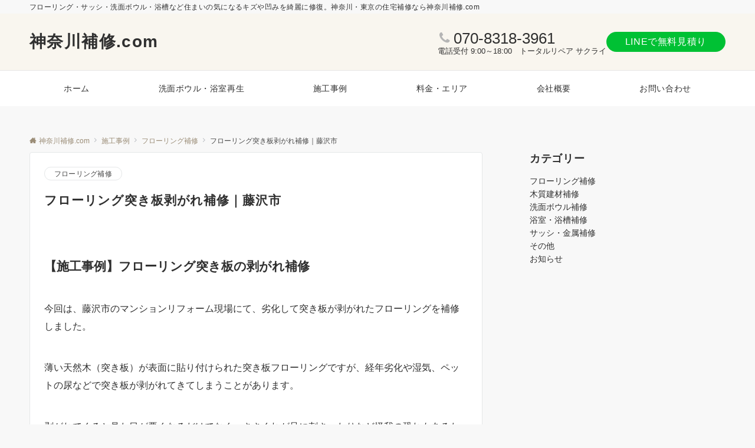

--- FILE ---
content_type: text/html; charset=utf-8
request_url: https://www.google.com/recaptcha/api2/anchor?ar=1&k=6LfxwmAbAAAAAEWrjA-JmM2OQmBRUVItlkRaZF-t&co=aHR0cHM6Ly9yZXBhaXIzOTYxLmNvbTo0NDM.&hl=en&v=PoyoqOPhxBO7pBk68S4YbpHZ&size=invisible&anchor-ms=20000&execute-ms=30000&cb=nrylzsgnxayl
body_size: 48726
content:
<!DOCTYPE HTML><html dir="ltr" lang="en"><head><meta http-equiv="Content-Type" content="text/html; charset=UTF-8">
<meta http-equiv="X-UA-Compatible" content="IE=edge">
<title>reCAPTCHA</title>
<style type="text/css">
/* cyrillic-ext */
@font-face {
  font-family: 'Roboto';
  font-style: normal;
  font-weight: 400;
  font-stretch: 100%;
  src: url(//fonts.gstatic.com/s/roboto/v48/KFO7CnqEu92Fr1ME7kSn66aGLdTylUAMa3GUBHMdazTgWw.woff2) format('woff2');
  unicode-range: U+0460-052F, U+1C80-1C8A, U+20B4, U+2DE0-2DFF, U+A640-A69F, U+FE2E-FE2F;
}
/* cyrillic */
@font-face {
  font-family: 'Roboto';
  font-style: normal;
  font-weight: 400;
  font-stretch: 100%;
  src: url(//fonts.gstatic.com/s/roboto/v48/KFO7CnqEu92Fr1ME7kSn66aGLdTylUAMa3iUBHMdazTgWw.woff2) format('woff2');
  unicode-range: U+0301, U+0400-045F, U+0490-0491, U+04B0-04B1, U+2116;
}
/* greek-ext */
@font-face {
  font-family: 'Roboto';
  font-style: normal;
  font-weight: 400;
  font-stretch: 100%;
  src: url(//fonts.gstatic.com/s/roboto/v48/KFO7CnqEu92Fr1ME7kSn66aGLdTylUAMa3CUBHMdazTgWw.woff2) format('woff2');
  unicode-range: U+1F00-1FFF;
}
/* greek */
@font-face {
  font-family: 'Roboto';
  font-style: normal;
  font-weight: 400;
  font-stretch: 100%;
  src: url(//fonts.gstatic.com/s/roboto/v48/KFO7CnqEu92Fr1ME7kSn66aGLdTylUAMa3-UBHMdazTgWw.woff2) format('woff2');
  unicode-range: U+0370-0377, U+037A-037F, U+0384-038A, U+038C, U+038E-03A1, U+03A3-03FF;
}
/* math */
@font-face {
  font-family: 'Roboto';
  font-style: normal;
  font-weight: 400;
  font-stretch: 100%;
  src: url(//fonts.gstatic.com/s/roboto/v48/KFO7CnqEu92Fr1ME7kSn66aGLdTylUAMawCUBHMdazTgWw.woff2) format('woff2');
  unicode-range: U+0302-0303, U+0305, U+0307-0308, U+0310, U+0312, U+0315, U+031A, U+0326-0327, U+032C, U+032F-0330, U+0332-0333, U+0338, U+033A, U+0346, U+034D, U+0391-03A1, U+03A3-03A9, U+03B1-03C9, U+03D1, U+03D5-03D6, U+03F0-03F1, U+03F4-03F5, U+2016-2017, U+2034-2038, U+203C, U+2040, U+2043, U+2047, U+2050, U+2057, U+205F, U+2070-2071, U+2074-208E, U+2090-209C, U+20D0-20DC, U+20E1, U+20E5-20EF, U+2100-2112, U+2114-2115, U+2117-2121, U+2123-214F, U+2190, U+2192, U+2194-21AE, U+21B0-21E5, U+21F1-21F2, U+21F4-2211, U+2213-2214, U+2216-22FF, U+2308-230B, U+2310, U+2319, U+231C-2321, U+2336-237A, U+237C, U+2395, U+239B-23B7, U+23D0, U+23DC-23E1, U+2474-2475, U+25AF, U+25B3, U+25B7, U+25BD, U+25C1, U+25CA, U+25CC, U+25FB, U+266D-266F, U+27C0-27FF, U+2900-2AFF, U+2B0E-2B11, U+2B30-2B4C, U+2BFE, U+3030, U+FF5B, U+FF5D, U+1D400-1D7FF, U+1EE00-1EEFF;
}
/* symbols */
@font-face {
  font-family: 'Roboto';
  font-style: normal;
  font-weight: 400;
  font-stretch: 100%;
  src: url(//fonts.gstatic.com/s/roboto/v48/KFO7CnqEu92Fr1ME7kSn66aGLdTylUAMaxKUBHMdazTgWw.woff2) format('woff2');
  unicode-range: U+0001-000C, U+000E-001F, U+007F-009F, U+20DD-20E0, U+20E2-20E4, U+2150-218F, U+2190, U+2192, U+2194-2199, U+21AF, U+21E6-21F0, U+21F3, U+2218-2219, U+2299, U+22C4-22C6, U+2300-243F, U+2440-244A, U+2460-24FF, U+25A0-27BF, U+2800-28FF, U+2921-2922, U+2981, U+29BF, U+29EB, U+2B00-2BFF, U+4DC0-4DFF, U+FFF9-FFFB, U+10140-1018E, U+10190-1019C, U+101A0, U+101D0-101FD, U+102E0-102FB, U+10E60-10E7E, U+1D2C0-1D2D3, U+1D2E0-1D37F, U+1F000-1F0FF, U+1F100-1F1AD, U+1F1E6-1F1FF, U+1F30D-1F30F, U+1F315, U+1F31C, U+1F31E, U+1F320-1F32C, U+1F336, U+1F378, U+1F37D, U+1F382, U+1F393-1F39F, U+1F3A7-1F3A8, U+1F3AC-1F3AF, U+1F3C2, U+1F3C4-1F3C6, U+1F3CA-1F3CE, U+1F3D4-1F3E0, U+1F3ED, U+1F3F1-1F3F3, U+1F3F5-1F3F7, U+1F408, U+1F415, U+1F41F, U+1F426, U+1F43F, U+1F441-1F442, U+1F444, U+1F446-1F449, U+1F44C-1F44E, U+1F453, U+1F46A, U+1F47D, U+1F4A3, U+1F4B0, U+1F4B3, U+1F4B9, U+1F4BB, U+1F4BF, U+1F4C8-1F4CB, U+1F4D6, U+1F4DA, U+1F4DF, U+1F4E3-1F4E6, U+1F4EA-1F4ED, U+1F4F7, U+1F4F9-1F4FB, U+1F4FD-1F4FE, U+1F503, U+1F507-1F50B, U+1F50D, U+1F512-1F513, U+1F53E-1F54A, U+1F54F-1F5FA, U+1F610, U+1F650-1F67F, U+1F687, U+1F68D, U+1F691, U+1F694, U+1F698, U+1F6AD, U+1F6B2, U+1F6B9-1F6BA, U+1F6BC, U+1F6C6-1F6CF, U+1F6D3-1F6D7, U+1F6E0-1F6EA, U+1F6F0-1F6F3, U+1F6F7-1F6FC, U+1F700-1F7FF, U+1F800-1F80B, U+1F810-1F847, U+1F850-1F859, U+1F860-1F887, U+1F890-1F8AD, U+1F8B0-1F8BB, U+1F8C0-1F8C1, U+1F900-1F90B, U+1F93B, U+1F946, U+1F984, U+1F996, U+1F9E9, U+1FA00-1FA6F, U+1FA70-1FA7C, U+1FA80-1FA89, U+1FA8F-1FAC6, U+1FACE-1FADC, U+1FADF-1FAE9, U+1FAF0-1FAF8, U+1FB00-1FBFF;
}
/* vietnamese */
@font-face {
  font-family: 'Roboto';
  font-style: normal;
  font-weight: 400;
  font-stretch: 100%;
  src: url(//fonts.gstatic.com/s/roboto/v48/KFO7CnqEu92Fr1ME7kSn66aGLdTylUAMa3OUBHMdazTgWw.woff2) format('woff2');
  unicode-range: U+0102-0103, U+0110-0111, U+0128-0129, U+0168-0169, U+01A0-01A1, U+01AF-01B0, U+0300-0301, U+0303-0304, U+0308-0309, U+0323, U+0329, U+1EA0-1EF9, U+20AB;
}
/* latin-ext */
@font-face {
  font-family: 'Roboto';
  font-style: normal;
  font-weight: 400;
  font-stretch: 100%;
  src: url(//fonts.gstatic.com/s/roboto/v48/KFO7CnqEu92Fr1ME7kSn66aGLdTylUAMa3KUBHMdazTgWw.woff2) format('woff2');
  unicode-range: U+0100-02BA, U+02BD-02C5, U+02C7-02CC, U+02CE-02D7, U+02DD-02FF, U+0304, U+0308, U+0329, U+1D00-1DBF, U+1E00-1E9F, U+1EF2-1EFF, U+2020, U+20A0-20AB, U+20AD-20C0, U+2113, U+2C60-2C7F, U+A720-A7FF;
}
/* latin */
@font-face {
  font-family: 'Roboto';
  font-style: normal;
  font-weight: 400;
  font-stretch: 100%;
  src: url(//fonts.gstatic.com/s/roboto/v48/KFO7CnqEu92Fr1ME7kSn66aGLdTylUAMa3yUBHMdazQ.woff2) format('woff2');
  unicode-range: U+0000-00FF, U+0131, U+0152-0153, U+02BB-02BC, U+02C6, U+02DA, U+02DC, U+0304, U+0308, U+0329, U+2000-206F, U+20AC, U+2122, U+2191, U+2193, U+2212, U+2215, U+FEFF, U+FFFD;
}
/* cyrillic-ext */
@font-face {
  font-family: 'Roboto';
  font-style: normal;
  font-weight: 500;
  font-stretch: 100%;
  src: url(//fonts.gstatic.com/s/roboto/v48/KFO7CnqEu92Fr1ME7kSn66aGLdTylUAMa3GUBHMdazTgWw.woff2) format('woff2');
  unicode-range: U+0460-052F, U+1C80-1C8A, U+20B4, U+2DE0-2DFF, U+A640-A69F, U+FE2E-FE2F;
}
/* cyrillic */
@font-face {
  font-family: 'Roboto';
  font-style: normal;
  font-weight: 500;
  font-stretch: 100%;
  src: url(//fonts.gstatic.com/s/roboto/v48/KFO7CnqEu92Fr1ME7kSn66aGLdTylUAMa3iUBHMdazTgWw.woff2) format('woff2');
  unicode-range: U+0301, U+0400-045F, U+0490-0491, U+04B0-04B1, U+2116;
}
/* greek-ext */
@font-face {
  font-family: 'Roboto';
  font-style: normal;
  font-weight: 500;
  font-stretch: 100%;
  src: url(//fonts.gstatic.com/s/roboto/v48/KFO7CnqEu92Fr1ME7kSn66aGLdTylUAMa3CUBHMdazTgWw.woff2) format('woff2');
  unicode-range: U+1F00-1FFF;
}
/* greek */
@font-face {
  font-family: 'Roboto';
  font-style: normal;
  font-weight: 500;
  font-stretch: 100%;
  src: url(//fonts.gstatic.com/s/roboto/v48/KFO7CnqEu92Fr1ME7kSn66aGLdTylUAMa3-UBHMdazTgWw.woff2) format('woff2');
  unicode-range: U+0370-0377, U+037A-037F, U+0384-038A, U+038C, U+038E-03A1, U+03A3-03FF;
}
/* math */
@font-face {
  font-family: 'Roboto';
  font-style: normal;
  font-weight: 500;
  font-stretch: 100%;
  src: url(//fonts.gstatic.com/s/roboto/v48/KFO7CnqEu92Fr1ME7kSn66aGLdTylUAMawCUBHMdazTgWw.woff2) format('woff2');
  unicode-range: U+0302-0303, U+0305, U+0307-0308, U+0310, U+0312, U+0315, U+031A, U+0326-0327, U+032C, U+032F-0330, U+0332-0333, U+0338, U+033A, U+0346, U+034D, U+0391-03A1, U+03A3-03A9, U+03B1-03C9, U+03D1, U+03D5-03D6, U+03F0-03F1, U+03F4-03F5, U+2016-2017, U+2034-2038, U+203C, U+2040, U+2043, U+2047, U+2050, U+2057, U+205F, U+2070-2071, U+2074-208E, U+2090-209C, U+20D0-20DC, U+20E1, U+20E5-20EF, U+2100-2112, U+2114-2115, U+2117-2121, U+2123-214F, U+2190, U+2192, U+2194-21AE, U+21B0-21E5, U+21F1-21F2, U+21F4-2211, U+2213-2214, U+2216-22FF, U+2308-230B, U+2310, U+2319, U+231C-2321, U+2336-237A, U+237C, U+2395, U+239B-23B7, U+23D0, U+23DC-23E1, U+2474-2475, U+25AF, U+25B3, U+25B7, U+25BD, U+25C1, U+25CA, U+25CC, U+25FB, U+266D-266F, U+27C0-27FF, U+2900-2AFF, U+2B0E-2B11, U+2B30-2B4C, U+2BFE, U+3030, U+FF5B, U+FF5D, U+1D400-1D7FF, U+1EE00-1EEFF;
}
/* symbols */
@font-face {
  font-family: 'Roboto';
  font-style: normal;
  font-weight: 500;
  font-stretch: 100%;
  src: url(//fonts.gstatic.com/s/roboto/v48/KFO7CnqEu92Fr1ME7kSn66aGLdTylUAMaxKUBHMdazTgWw.woff2) format('woff2');
  unicode-range: U+0001-000C, U+000E-001F, U+007F-009F, U+20DD-20E0, U+20E2-20E4, U+2150-218F, U+2190, U+2192, U+2194-2199, U+21AF, U+21E6-21F0, U+21F3, U+2218-2219, U+2299, U+22C4-22C6, U+2300-243F, U+2440-244A, U+2460-24FF, U+25A0-27BF, U+2800-28FF, U+2921-2922, U+2981, U+29BF, U+29EB, U+2B00-2BFF, U+4DC0-4DFF, U+FFF9-FFFB, U+10140-1018E, U+10190-1019C, U+101A0, U+101D0-101FD, U+102E0-102FB, U+10E60-10E7E, U+1D2C0-1D2D3, U+1D2E0-1D37F, U+1F000-1F0FF, U+1F100-1F1AD, U+1F1E6-1F1FF, U+1F30D-1F30F, U+1F315, U+1F31C, U+1F31E, U+1F320-1F32C, U+1F336, U+1F378, U+1F37D, U+1F382, U+1F393-1F39F, U+1F3A7-1F3A8, U+1F3AC-1F3AF, U+1F3C2, U+1F3C4-1F3C6, U+1F3CA-1F3CE, U+1F3D4-1F3E0, U+1F3ED, U+1F3F1-1F3F3, U+1F3F5-1F3F7, U+1F408, U+1F415, U+1F41F, U+1F426, U+1F43F, U+1F441-1F442, U+1F444, U+1F446-1F449, U+1F44C-1F44E, U+1F453, U+1F46A, U+1F47D, U+1F4A3, U+1F4B0, U+1F4B3, U+1F4B9, U+1F4BB, U+1F4BF, U+1F4C8-1F4CB, U+1F4D6, U+1F4DA, U+1F4DF, U+1F4E3-1F4E6, U+1F4EA-1F4ED, U+1F4F7, U+1F4F9-1F4FB, U+1F4FD-1F4FE, U+1F503, U+1F507-1F50B, U+1F50D, U+1F512-1F513, U+1F53E-1F54A, U+1F54F-1F5FA, U+1F610, U+1F650-1F67F, U+1F687, U+1F68D, U+1F691, U+1F694, U+1F698, U+1F6AD, U+1F6B2, U+1F6B9-1F6BA, U+1F6BC, U+1F6C6-1F6CF, U+1F6D3-1F6D7, U+1F6E0-1F6EA, U+1F6F0-1F6F3, U+1F6F7-1F6FC, U+1F700-1F7FF, U+1F800-1F80B, U+1F810-1F847, U+1F850-1F859, U+1F860-1F887, U+1F890-1F8AD, U+1F8B0-1F8BB, U+1F8C0-1F8C1, U+1F900-1F90B, U+1F93B, U+1F946, U+1F984, U+1F996, U+1F9E9, U+1FA00-1FA6F, U+1FA70-1FA7C, U+1FA80-1FA89, U+1FA8F-1FAC6, U+1FACE-1FADC, U+1FADF-1FAE9, U+1FAF0-1FAF8, U+1FB00-1FBFF;
}
/* vietnamese */
@font-face {
  font-family: 'Roboto';
  font-style: normal;
  font-weight: 500;
  font-stretch: 100%;
  src: url(//fonts.gstatic.com/s/roboto/v48/KFO7CnqEu92Fr1ME7kSn66aGLdTylUAMa3OUBHMdazTgWw.woff2) format('woff2');
  unicode-range: U+0102-0103, U+0110-0111, U+0128-0129, U+0168-0169, U+01A0-01A1, U+01AF-01B0, U+0300-0301, U+0303-0304, U+0308-0309, U+0323, U+0329, U+1EA0-1EF9, U+20AB;
}
/* latin-ext */
@font-face {
  font-family: 'Roboto';
  font-style: normal;
  font-weight: 500;
  font-stretch: 100%;
  src: url(//fonts.gstatic.com/s/roboto/v48/KFO7CnqEu92Fr1ME7kSn66aGLdTylUAMa3KUBHMdazTgWw.woff2) format('woff2');
  unicode-range: U+0100-02BA, U+02BD-02C5, U+02C7-02CC, U+02CE-02D7, U+02DD-02FF, U+0304, U+0308, U+0329, U+1D00-1DBF, U+1E00-1E9F, U+1EF2-1EFF, U+2020, U+20A0-20AB, U+20AD-20C0, U+2113, U+2C60-2C7F, U+A720-A7FF;
}
/* latin */
@font-face {
  font-family: 'Roboto';
  font-style: normal;
  font-weight: 500;
  font-stretch: 100%;
  src: url(//fonts.gstatic.com/s/roboto/v48/KFO7CnqEu92Fr1ME7kSn66aGLdTylUAMa3yUBHMdazQ.woff2) format('woff2');
  unicode-range: U+0000-00FF, U+0131, U+0152-0153, U+02BB-02BC, U+02C6, U+02DA, U+02DC, U+0304, U+0308, U+0329, U+2000-206F, U+20AC, U+2122, U+2191, U+2193, U+2212, U+2215, U+FEFF, U+FFFD;
}
/* cyrillic-ext */
@font-face {
  font-family: 'Roboto';
  font-style: normal;
  font-weight: 900;
  font-stretch: 100%;
  src: url(//fonts.gstatic.com/s/roboto/v48/KFO7CnqEu92Fr1ME7kSn66aGLdTylUAMa3GUBHMdazTgWw.woff2) format('woff2');
  unicode-range: U+0460-052F, U+1C80-1C8A, U+20B4, U+2DE0-2DFF, U+A640-A69F, U+FE2E-FE2F;
}
/* cyrillic */
@font-face {
  font-family: 'Roboto';
  font-style: normal;
  font-weight: 900;
  font-stretch: 100%;
  src: url(//fonts.gstatic.com/s/roboto/v48/KFO7CnqEu92Fr1ME7kSn66aGLdTylUAMa3iUBHMdazTgWw.woff2) format('woff2');
  unicode-range: U+0301, U+0400-045F, U+0490-0491, U+04B0-04B1, U+2116;
}
/* greek-ext */
@font-face {
  font-family: 'Roboto';
  font-style: normal;
  font-weight: 900;
  font-stretch: 100%;
  src: url(//fonts.gstatic.com/s/roboto/v48/KFO7CnqEu92Fr1ME7kSn66aGLdTylUAMa3CUBHMdazTgWw.woff2) format('woff2');
  unicode-range: U+1F00-1FFF;
}
/* greek */
@font-face {
  font-family: 'Roboto';
  font-style: normal;
  font-weight: 900;
  font-stretch: 100%;
  src: url(//fonts.gstatic.com/s/roboto/v48/KFO7CnqEu92Fr1ME7kSn66aGLdTylUAMa3-UBHMdazTgWw.woff2) format('woff2');
  unicode-range: U+0370-0377, U+037A-037F, U+0384-038A, U+038C, U+038E-03A1, U+03A3-03FF;
}
/* math */
@font-face {
  font-family: 'Roboto';
  font-style: normal;
  font-weight: 900;
  font-stretch: 100%;
  src: url(//fonts.gstatic.com/s/roboto/v48/KFO7CnqEu92Fr1ME7kSn66aGLdTylUAMawCUBHMdazTgWw.woff2) format('woff2');
  unicode-range: U+0302-0303, U+0305, U+0307-0308, U+0310, U+0312, U+0315, U+031A, U+0326-0327, U+032C, U+032F-0330, U+0332-0333, U+0338, U+033A, U+0346, U+034D, U+0391-03A1, U+03A3-03A9, U+03B1-03C9, U+03D1, U+03D5-03D6, U+03F0-03F1, U+03F4-03F5, U+2016-2017, U+2034-2038, U+203C, U+2040, U+2043, U+2047, U+2050, U+2057, U+205F, U+2070-2071, U+2074-208E, U+2090-209C, U+20D0-20DC, U+20E1, U+20E5-20EF, U+2100-2112, U+2114-2115, U+2117-2121, U+2123-214F, U+2190, U+2192, U+2194-21AE, U+21B0-21E5, U+21F1-21F2, U+21F4-2211, U+2213-2214, U+2216-22FF, U+2308-230B, U+2310, U+2319, U+231C-2321, U+2336-237A, U+237C, U+2395, U+239B-23B7, U+23D0, U+23DC-23E1, U+2474-2475, U+25AF, U+25B3, U+25B7, U+25BD, U+25C1, U+25CA, U+25CC, U+25FB, U+266D-266F, U+27C0-27FF, U+2900-2AFF, U+2B0E-2B11, U+2B30-2B4C, U+2BFE, U+3030, U+FF5B, U+FF5D, U+1D400-1D7FF, U+1EE00-1EEFF;
}
/* symbols */
@font-face {
  font-family: 'Roboto';
  font-style: normal;
  font-weight: 900;
  font-stretch: 100%;
  src: url(//fonts.gstatic.com/s/roboto/v48/KFO7CnqEu92Fr1ME7kSn66aGLdTylUAMaxKUBHMdazTgWw.woff2) format('woff2');
  unicode-range: U+0001-000C, U+000E-001F, U+007F-009F, U+20DD-20E0, U+20E2-20E4, U+2150-218F, U+2190, U+2192, U+2194-2199, U+21AF, U+21E6-21F0, U+21F3, U+2218-2219, U+2299, U+22C4-22C6, U+2300-243F, U+2440-244A, U+2460-24FF, U+25A0-27BF, U+2800-28FF, U+2921-2922, U+2981, U+29BF, U+29EB, U+2B00-2BFF, U+4DC0-4DFF, U+FFF9-FFFB, U+10140-1018E, U+10190-1019C, U+101A0, U+101D0-101FD, U+102E0-102FB, U+10E60-10E7E, U+1D2C0-1D2D3, U+1D2E0-1D37F, U+1F000-1F0FF, U+1F100-1F1AD, U+1F1E6-1F1FF, U+1F30D-1F30F, U+1F315, U+1F31C, U+1F31E, U+1F320-1F32C, U+1F336, U+1F378, U+1F37D, U+1F382, U+1F393-1F39F, U+1F3A7-1F3A8, U+1F3AC-1F3AF, U+1F3C2, U+1F3C4-1F3C6, U+1F3CA-1F3CE, U+1F3D4-1F3E0, U+1F3ED, U+1F3F1-1F3F3, U+1F3F5-1F3F7, U+1F408, U+1F415, U+1F41F, U+1F426, U+1F43F, U+1F441-1F442, U+1F444, U+1F446-1F449, U+1F44C-1F44E, U+1F453, U+1F46A, U+1F47D, U+1F4A3, U+1F4B0, U+1F4B3, U+1F4B9, U+1F4BB, U+1F4BF, U+1F4C8-1F4CB, U+1F4D6, U+1F4DA, U+1F4DF, U+1F4E3-1F4E6, U+1F4EA-1F4ED, U+1F4F7, U+1F4F9-1F4FB, U+1F4FD-1F4FE, U+1F503, U+1F507-1F50B, U+1F50D, U+1F512-1F513, U+1F53E-1F54A, U+1F54F-1F5FA, U+1F610, U+1F650-1F67F, U+1F687, U+1F68D, U+1F691, U+1F694, U+1F698, U+1F6AD, U+1F6B2, U+1F6B9-1F6BA, U+1F6BC, U+1F6C6-1F6CF, U+1F6D3-1F6D7, U+1F6E0-1F6EA, U+1F6F0-1F6F3, U+1F6F7-1F6FC, U+1F700-1F7FF, U+1F800-1F80B, U+1F810-1F847, U+1F850-1F859, U+1F860-1F887, U+1F890-1F8AD, U+1F8B0-1F8BB, U+1F8C0-1F8C1, U+1F900-1F90B, U+1F93B, U+1F946, U+1F984, U+1F996, U+1F9E9, U+1FA00-1FA6F, U+1FA70-1FA7C, U+1FA80-1FA89, U+1FA8F-1FAC6, U+1FACE-1FADC, U+1FADF-1FAE9, U+1FAF0-1FAF8, U+1FB00-1FBFF;
}
/* vietnamese */
@font-face {
  font-family: 'Roboto';
  font-style: normal;
  font-weight: 900;
  font-stretch: 100%;
  src: url(//fonts.gstatic.com/s/roboto/v48/KFO7CnqEu92Fr1ME7kSn66aGLdTylUAMa3OUBHMdazTgWw.woff2) format('woff2');
  unicode-range: U+0102-0103, U+0110-0111, U+0128-0129, U+0168-0169, U+01A0-01A1, U+01AF-01B0, U+0300-0301, U+0303-0304, U+0308-0309, U+0323, U+0329, U+1EA0-1EF9, U+20AB;
}
/* latin-ext */
@font-face {
  font-family: 'Roboto';
  font-style: normal;
  font-weight: 900;
  font-stretch: 100%;
  src: url(//fonts.gstatic.com/s/roboto/v48/KFO7CnqEu92Fr1ME7kSn66aGLdTylUAMa3KUBHMdazTgWw.woff2) format('woff2');
  unicode-range: U+0100-02BA, U+02BD-02C5, U+02C7-02CC, U+02CE-02D7, U+02DD-02FF, U+0304, U+0308, U+0329, U+1D00-1DBF, U+1E00-1E9F, U+1EF2-1EFF, U+2020, U+20A0-20AB, U+20AD-20C0, U+2113, U+2C60-2C7F, U+A720-A7FF;
}
/* latin */
@font-face {
  font-family: 'Roboto';
  font-style: normal;
  font-weight: 900;
  font-stretch: 100%;
  src: url(//fonts.gstatic.com/s/roboto/v48/KFO7CnqEu92Fr1ME7kSn66aGLdTylUAMa3yUBHMdazQ.woff2) format('woff2');
  unicode-range: U+0000-00FF, U+0131, U+0152-0153, U+02BB-02BC, U+02C6, U+02DA, U+02DC, U+0304, U+0308, U+0329, U+2000-206F, U+20AC, U+2122, U+2191, U+2193, U+2212, U+2215, U+FEFF, U+FFFD;
}

</style>
<link rel="stylesheet" type="text/css" href="https://www.gstatic.com/recaptcha/releases/PoyoqOPhxBO7pBk68S4YbpHZ/styles__ltr.css">
<script nonce="pvlVe8stCoq3ujKziYQGOw" type="text/javascript">window['__recaptcha_api'] = 'https://www.google.com/recaptcha/api2/';</script>
<script type="text/javascript" src="https://www.gstatic.com/recaptcha/releases/PoyoqOPhxBO7pBk68S4YbpHZ/recaptcha__en.js" nonce="pvlVe8stCoq3ujKziYQGOw">
      
    </script></head>
<body><div id="rc-anchor-alert" class="rc-anchor-alert"></div>
<input type="hidden" id="recaptcha-token" value="[base64]">
<script type="text/javascript" nonce="pvlVe8stCoq3ujKziYQGOw">
      recaptcha.anchor.Main.init("[\x22ainput\x22,[\x22bgdata\x22,\x22\x22,\[base64]/[base64]/[base64]/[base64]/[base64]/UltsKytdPUU6KEU8MjA0OD9SW2wrK109RT4+NnwxOTI6KChFJjY0NTEyKT09NTUyOTYmJk0rMTxjLmxlbmd0aCYmKGMuY2hhckNvZGVBdChNKzEpJjY0NTEyKT09NTYzMjA/[base64]/[base64]/[base64]/[base64]/[base64]/[base64]/[base64]\x22,\[base64]\\u003d\x22,\x22wrMXMMOyI8OYw5nDrCLCgMOEwqHCuXbDpD0rVcO4ScKjc8Khw5gJwq/DoicMPMO2w4nCrG0+G8OyworDu8OQH8KNw53DlsOiw6dpak1GwooHBMK3w5rDsiwgwqvDnnDCowLDtsKUw7kPZ8KSwrVSJhl/w53DpFRKTWU1TcKXUcORdBTChk3CuGsrNgsUw7jCh1IJI8KvH8O1ZBrDn05TOsK9w7MsQ8OlwqVyVsKbwrTCg1A3Ql9UJjsNK8K4w7TDrsKeRsKsw5lrw7vCvDTCvjhNw5/Cp1DCjsKWwrcdwrHDmm7CjFJvwp0+w7TDvAktwoQrw4fCl0vCvSNFMW56STh5wqrCjcOLIMKWfCABXcOTwp/CmsO0w73CrsOTwrUvPSnDvj8Zw5A4fcOfwpHDpkzDncK3w5c0w5HCgcKReAHCtcKWw5XDuWkAAnXChMOHwqxnCFpSdMOcw73CkMOTGHQJwq/Cv8Obw7bCqMKlwqYbGMO7acOKw4Mcw5HDnHx/bjRxFcOtbmHCv8OpXmB8w6XCqMKZw55dNQHCoi3Cu8OlKsOqeRnCnyhAw5ggKkXDkMOaVcKTA0xZZsKDHGBpwrI8w6PCjMOFQynCp2pJw4HDvMOTwrM4wqfDrsOWwoTDm1vDsRNJwrTCr8OHwrgHCUVlw6Fgw44Xw6PCtk1LaVHCsgbDiTh6Jhw/F8OeW2kFwq90fzZtXS/[base64]/[base64]/TnzCjMOMwp1xQ8Kuw4fDqVvDmVxlwqkRw6g7wqbCh1Bfw7TDlUzDgcOMeUMSPFYPw7/Di08ww4pLBiIrUBtCwrFhw5/ClQLDswbCp0t3w4MmwpA3w5NFX8KoF33DlkjDmMKiwo5HLHNowq/CniY1VcOIT8O9DcOdBW0TBsKzIRt7wpNwwoZrbsKyw6LCp8KNQcOSw4LDmFhYHGvCkU7DrsKvVEfDiMOLW1s7IMK3w4FoJXDDrm3Cj2nDosKpNFHClsOLwqk/BDAmDRzDqBrCv8OiJgtlw45PLnTDq8KWw7Ndw6gkZMKfw7suwqrCtcOQw5soMVZQRBfDhcKSKz/CocKAw5bCnMK+w74TEsOmbm4YbR7Dg8O5wp5ZCFfCoMKVwptYSDNAw4suB0nDiSDCgnEzw7zCvXPCoMKaM8Kbw5A2w5IoeQgtTQdSw4fDiTduw4vCthjCoTZWcxXDhcOVaHbCosOfcMOLwrYlwqvCtEVGwpg6w59Ww4/CmMOBaVDCuMO4w6/Dth7DtsOsw77Dk8KFUMKVw4nCsQMsC8KVw6B6LlA5wrLDsxPDgQUsJmTCrjTCkkZEAMOVCzI+w4oswq9lwrHCty/DoiTCrcOuTVpsb8Oadx/DnkMIAghuwofDtsOcAj9fesKUa8KVw5oTw4bDncOYw7wTYws8CWxdLcKbQ8KDU8OfCTPDkUHDllPCvVxdCjgJw7VQAHrDjGEdKcOPwo8lasKgw6B+wrZMw7fDisKjwqDDrR3DiQnCm21vw6Bcw6LDu8Oyw7fDpjhXwr/CqxPCosKow58vw4vClk3CrTNFfGxAERDCgsK3wpZ7wqnDlCbDiMOBwqY0w6zDkMOXFcKULMOlOSXClw4Iw6rCq8OxwqHCmcO0OsOZJSdMwqVRRk/DmcOFw6w+w6jDuCrDpTbCqsKKWsOvw75cw7BGUBPDtW/Dj1RPcSLDr3fDlsOBRD/DrV0kw7zCsMOOw7rCsmRcw64LIG/ChzF/w63CkMO5LMO0Pn53GBrCsRvCisK6wpXDn8OUwrnDnMO/wpR5w43CnsKlQRIewppWwqPCl1LDlMOvw5AkG8K2w4VqVsK8w6lxwrMTBnnCvsKVW8KyDMO/wqbDu8OJwrMuQXE8w4bDoWFLYmvCg8O1HT9hw4XDv8KTw7ECbcODb2hpM8K0OMOQwp/[base64]/ZsOfw4DDhMObAGAnw744GcKrM8Ogw5fDscKZLBRcZsKzdcOTw4kGwpDDosOUGcKOX8KwPUHDnMKfwrNSQcKlMxZyO8O+w4tuwrQWfcOrF8OEwqZ2woogw7bDucOcYnnDosOGwrk1KRLDo8OQJ8OQUHvCgmLCh8O/YlA8HcKnL8ODBTosI8KPAcOXCsOoKcOeOyUZG1wgR8OVIwURYSDDnEtlwptZVglHTcOYa1jCl3p2w5Vzw7h/dlFEw4PCuMKAT3Fqwrlrw5Fzw6rDmCTDhXfDjcKbPCrCg2LCkcOeJ8Kkw5Aqc8K3JxXDo8ODw4bDolnCqUjDj29NwqLDjhXDgMOxTcOtUQFZF1zCjsKtwok7w4duw5Jgw6rDlMKRccKibsKIwolGVQEDCMO4aS8uwocDQ0Uhwq1KwqdyblwuKghJw7/Dmn7DnVDDg8OpwrYiw63DhxrCgMOBSGPDt2JtwrjCiBdOTRjDoQRow7bDmFBhwqzCv8O3wpbDpkXCoW/[base64]/[base64]/I8OAcF0yXm8FwptaNsKdUsO7XMOVw7Vyw5Miw5HCrQlzfsK6w6HDjMK4wqVdwobCgVXDksOFY8K8Hlopc2PDqcKxw7DDm8K/wq/CoBLDsnc8wrcaYMK/wrPDlz/CicKMZMKtQjLDkcOyJUFkwpjDj8K0ZW/CvkwOwo/DsQo7A38lH2Jiw6doIB8bw67CpBUTKVnDpw3CqsO1wp1qwrDDoMORBMOEwrkTwrjCszt1wojDpmvCjgtfw5dqwoRUOsKYNcOkQ8KUw4h/wo3DvQVfwpLDrUMRw58Nw7t7CMOow4UfBsKJFsO/wr8TdcK6B3bDtibCjMK0wo8wDsOhw5/Dp37Dt8OHa8OIO8KEwpcTAyVbwpxtwq/DsMODwoFFw4pCN24gIhLCt8KcMsKDw6DCscK+w75Iwr1TC8KJAH7CvcK5w4fCrsOAwrRHEcKvVzvCusKywprDu1xnPsKCBjHDtHTClcOYJk0Sw7NsMcOVwrvCqHxrD153wrHCphTDt8KrwoXCpB/CscOFKinDiEk4w5N4w6nCiGjDhsO6woHDgsKwREcDAcK9DUMWw6fDncObSRsww4ovwrrCg8K7RVdoDcOuwplcPMKdZ3oKw7jCksKYwq11YcK+U8Kxw7Ntw7gYYcOhwpkMw4TCmcOMK3bCr8K/w6ZIwotHw6PCpsK+En1uMcO5P8KhN0/DhRjCisKfwogKw5J+wrbDmhc/dlvDt8O3wq/DuMKjw6PCkiUvRRgAw5Avw5XCs1hTFn3Ct1vCp8Odw4LDoz/[base64]/IMKDaiJ9fTlTw63Dthkxw5rDkMKnwrrDsRxpNFbCmcO9GsOVwrB6VDkiFsK0acO9IgpwSyzDvcOiWAR+wo9AwqoqAsKVw7/DusO9SMKsw4QMFMOpwqLCv2/[base64]/CngjDp8Orw5QiHMK8KMOAGEZTRcOsw4XCqsKcw70dwo/[base64]/[base64]/[base64]/CuAETwpNYw5TCmMOzOzjCkQJDF8OSwox7w7kew6XConfDkMK2w7cVQVhfwr4Qw4A8wqAAFmYSwrfDr8KdM8Oqw7rDpUMyw6IjBSg3w5PClsKyw7ZVw5HDsQBNw6vDrBtybcOOTsKQw53DiGFkworDhi83In7CpXsjw5IGw47DiDt6wrodFAzCi8O4wp7Dp2/[base64]/[base64]/DgBbDtcKFw7nChXAiSVFIaTFoTMKPAVQUc0AkdFDCvzPDo1t6w5PDmjkFJcK4w7Qfwr3CjhvDn1LDgsKJwpk4I0VxF8OmbCDDncObLFvDjcODw5JOwrYPO8O4w4tWBcO/cnR0ccOJwr3DmA1+wqTCuwvCvnbCl23Cn8O7wq12wonCpAHDgndhw5Uew5/DgcO8wrRTblzDkcOfV2VxUCMTwr5xHC/Cu8O9UMKpBHpuwrViwqdkFsKXUcOmw5rDjsKCwr/DryE5AcKtGXjCumNXERIIwqZhZ0QYTMOWGTxBU3pgem9+ZAQsLcO7QRNHwpLCvXbDtsK3wqw9w6DCp0DCu3R6JcONw4/ClR9GF8KWbW/CtcO/[base64]/DsKYw6HDp8OjQlfCjldiwooYwo40wp/DjE8LUGjDrsOMwpMawqHDmcKvwp1PV1BHwqzCpcOww5HDn8K4wr8PasKiw7vDl8KVbcOVKcOoCzpNAcOLw4/Dii1ZwqbDmnYLw4lYw6LCsCBoT8K5AsKYY8OqY8OZw7kGDcOQJj7Dv8OIFsKfw4ghWkXDisKiw4nDiQvDiU4uWnRsGV8ywrvCvELDkTjDkMOgCUTDkQXDk0nDnBbCq8KkwrEMw405LkcawovCg1B0w6bDocOYwp/DpX0Cw7jDm0pyZGBZw4xAZ8KOw67CpWfCi0vCgsOSw6kBw59tW8Ogw4bCuSIyw6oED3MjwrhDIwAASWkywrdsScKmPMKsK1MBesKDaRjCslTCkg/DqcK2w6/CgcKbwr1swrgOasOSDsOwQHcZwpd6wp1hFxjDl8OjDnhzwpHDk2PDrRXCjEPCthnDn8Ofw49CwoR/[base64]/wrHCtFszAcKEw7duHcOiwrA5SE1iw7TDg8KYM8K0wozDtcK0PsKISwjDrcKFwo9QwoPCocKvwqzDq8OmTcOrM1g3w6YoOsKGZMOHMCUKwp91KjXDu1MPNls6w7jCqsK6wqdawoXDm8OhBifCqSHCqcKGPMObw7/CrzDCp8OmIsONP8OwZWl5w4YPRMKTAsO3DcK0wrDDgAHDvsKTw6YzJMOJN37CoUlRwqpOFcOtMnt2LsO7w7dVfG/DvXDCj3zCqBTCrmpbwpsrw4zDhj3CpyQWw7NEw5jCtEvCpcO3SQDChVLClcORwrzDlcK4KkjCksKMw4glw4DDhcKkw5jDpiBBDjIbw6V1w680UlfCigQGw7nCrsOrTwIGHMOGwrXCrmQvwod/WMOjwqUSQyrCi0TDiMKKZMKATmgiT8KIwqwBwoLCh1c1EyMQKgg8wpnDr1tlw51owqQYJUzDscKIwo3CrBYyXMKcKcKtwqowMl9Bwq8UG8KZQsKyeytcPzfCrcKUwqTClcOAQMO7w6/ClHIjwqTDhsKxR8KfwqFKwofDggApwpzCssOYaMOTNMKvwp/ChsKqMMO1wrtjw6PDrsKJaxQLwrXCh0JNw4FQEk9zwq7CpXTCpBnDqMOZIVnCnsOyMlRydiUowowbJgMmUcO8XXFCEVQYKhB8HsOUM8OuCcKzMcKzw6FrFsOQBsOIclrCkcOAJxPDnR/Du8Oea8ODa2VYa8KJaQLCqMOpfMK/w7p9YMO/SBvCrGAVT8KEwqzDkkLDgsKuJggDCTXChjN3w70UYMKow4rDvy4ywrAjwrrDrSzCn3rCh2zDg8Kowo0NOcKIOMKTw6R2woDDgzfDqMKOw7XDl8OEFMK1AcOdFRwcwpDClBvCqz/DjVZ+w6BVw4jDi8OIw71+AsKXeMORw4vCvcKwdMOww6fCimHCtALCuCfClRNAw59MJMK4w6tvEnJ1wpzCtUNbZGPDpATCocKyaRxxwojCnAnDsloMw6V1wqHCqMOawrdGfsKmI8KHVcO+w583wqDDgAVNecKWMsO/w57CgMKbw5LDv8KOcsOzw67Cg8O9wpXCsMKDw6cAw5QkTyAGHcKAw7XDvsOZO2ZhFFg4w4IeGyTCgsOGPcOCw7/CncOow7vDt8OWI8OQG1HDnMOSK8O3b37DssKWwqMiwp/Dm8OXw7TCnErChWvDscKkRCPDulvDiVcmwq7CvMOvw4EwwpvCuMK2PcKDwojCrsKAwo1UdcKIw4LDggHDoUXDv3jDqR3Dp8KzCcKXwpzDisOewq3DmMO8w4DDpXHCocOECMO+SzLCrMODFMKbwowkBlJVEMObYMKlbVI+dkTDocKfwozCp8OHw5ktw4AyCyrDg3LDj0/DtMOrwonDnEsnw65tWxkuw7PDtBHDnRliQVTDlgJaw7fDpxnCosKWwrbDthLCvMK0wrp/w7IQw6sZwpjDssKUw6bCnAY0FC1lEUQKwpzCmcKkwoPCtcKhwrHDu0/CqxsdaB5/FsOPKV/Dpz0Zw4vCscKcKcONwrhAAMOLwovDqcKVwqwLw5TDvMOJwrDDoMOhRcKNU2vCmcKcwonDpjbCpRzCqcKswrTDu2djw70LwqtfwpzDsMK6TUBhHRnDqcKpaDXChMKOwoXDtVwZwqbDpmnDlMO5woXChBHCiA8aOlkQwqXDoWvCj0VsCsOIwoN9RBvDny8jcMK5w7/DlkVDwonClsOUSyPDjnXDscOMEMOoJVXCn8KaQmlddm8/L3Vxwq/DswfCpBsAwqnDtyLDnF14WcOBwpXDpG3CgWIRw4jCnsOuYxTDpMOafcKeeEg9bjTDk1RGwqIhwoDDsCvDigIhwpfDicKqRMKgPcK2w7bDjsKYw7hzBsKSP8KkOFTCjwHDhE0YIQnCjcO/wqgIcHB8w4nDjF8dYgDCuHgRc8KfVlB8w7/Cgy7Ct3V5w7h6wpFqGHfDuMKCBBMtJCN0w5DDjDFSw4jDvcKWUSnCocKnw63DtW7Dk23Ct8K3wrTClcK8w6w6TsOXwr/[base64]/[base64]/CuSHDqksYbFpVIjdPAQrDrk3DisKPwpjCmMO7AMOqwpvCvsO+XSfCjXfDp3/[base64]/CpRrDkQIyw4g2wrDDp8Ozw450esKowq5ywq58dBJOwpcxf1kXw63CtDLDm8OFS8OaEMOkHH0RAhdFwoXDjcO0wpRFBcOKwp0/w5gOw7jCh8OCGg9AKVLCv8O/w5/[base64]/MsKfwoFmd8K6KcOYBcKpw4XDn8KJPmzCshZ6KHxDwrQabcO8eidua8OMw4/[base64]/Dm0LCjmFGbEh4AcO9Tx3CrsKcw4p0fS7Dk8KeI8ODExtrw49/XG9EEQQtwrZVGH0iw7UIw5xWbMOjw4otUcOSwrTCsnl9UcKhwoTCicOAQcOFSMOWUwHDksKMwqR1w4Rzw6ZdXsOywoFGw6PDvsOBKsKqbFzCsMKtwrrDvcK3VcOZL8Oaw5Y7wqY7fRtrwrPDsMKCwq7Cg2/Cm8K8w55SwprDtnbCjggsEMOKwrLDnSxRNl7DhlwwR8KJC8KMPMK3OnzDgRVswo/CosOZFUnDvGE2ZcOffsKYwr4FFXzDpRZzwqzCgmh3wp/[base64]/[base64]/CkcODFMOYIcK3w5R6UW3CkgzCvzJpwqMqBsKGw4/[base64]/[base64]/DrkXCr8OzwqfDrMK6GMKvQWZrw5jDoB0NKcOPwrUkwpFNwp1sHh1re8Kow7x/EAZOw61Cw6XDqnEDfMOHXTkQNG/CjXnCvztRwrciw5DDjMOdfMK1dCkDUcO6BsK/wqMbwpxJJDHDsmNhZsKXY2DCpxTDtMOiwrU0UMKTfMOtw5gVw4lfwrXCvy9pw74fwoNPe8OMcFMCw7bCscK2cSbDk8ObwolUwpgAw58ZLnXCjELDj1jDoT4NfShAV8KRCsKQw48NNhPDncKPw63CiMK0Sk/DkhnCqcOpH8KKIVPCpcKmw4NSw6w1wqvDn08swrTClhjDp8KvwqYwLBhgw5dwwrzDlcOtWTjDlCvCmcK/[base64]/Cu8OARsK1wr7DjsKFKRYtwpHCoGAdNcOCwr1VW8KAw7EGXVdbdcOOdcKUaWnDnQFuw5paw7vDvsK/wpQtc8OMw5nCscOOwoTDs1DCuwZkwqvCr8OHwr/CmcO6F8KgwoMtE21ucsOYw7vCnSICIyvCpsOhdSxEwq7DtRtDwqlyF8K/KcOUdcOcVzUWCcOnwrnCplNgw6cOFcO8wpkPbgjClsOrwobCt8OnbsOEaHDDvCZqwqQpw41DPynCj8K1C8Ojw5sxasK5RmXCkMOWwozCpAkiw4RXVsKEwrRfXsKvZ3dBw4UmwoXDksOkwpN4wqIUw6AlQV7CksK/[base64]/Ck1AXbUBmOsOhw7A7MsO+wo/ChMO1TMKIwrnDuSVGXsKxTMK1eUbCoxx5wpRjw7zCkF5xcQxXw4fCt2IHwrN0HcOjAsOlHi4UDyd4wpTCq31fwpnCvVXCq0fDkMKEcH3Cpn9AF8Oiw49ow6gvWMKhCkgHU8OybcKcw4dow5kpHRVLbcKmw6rCjMOzEsK0OTPCl8K2GsKQwo/DhsOKw4AKw7rDp8O1woAIA2kPwrfDtsKkWC3DpcK/WsODwrV3AsOVchBRSyXCmMKuXcKGw6TChcOMTizChzvDiSrCsB5DHMKTL8OEw4/DpMOTwpEdwr9CaTt7CMOjw44EKcOECFDDnsKgLX/DqC9EBkB1dknDpcKgw5cEIXrDisKVR0LCjRnCnsKywoBLDsOxw6jDgcKwYMOLEHbDh8KJwr4FwoLCjMOPw63DvV/CuFx0wpoTwpgXwpHDm8Kuwq3DpsOiS8KkKsO0w4RAwqbCrMK3woRXw4DCpSZOY8KaFcOBcmrCtsK+Gk3ClMOzw4Ecw5J7w5YHJ8OOWsKDw6ITw6XCgH/[base64]/DoF9Iw5hXNSjDtMKowrdrTcOXwpwDw63CsW3CsG9cI3rDlcKySsOdRmLDiHDCtSQkw6nDhExkOMK2wqFOajbDoMOGwo3DvMOOw47ClsKpcMOOGcOjWcOZR8Odwq1/[base64]/Dg1LDmg7CrcO2X8K+PkVEwoJlHml5XMK7wqZPQMO7w73CisK/[base64]/CqcO+LcK3wr3CkcKdCcKNUMOESTLCgsOQennCssOXJylow7Q/bC8twrt3wqUoAMONwr0+w4jDhcOUwrk3Mm/[base64]/GEZhw4VJwpkGwqzCiMKgwpDDkSxmw6QNwpfDgCUuEMOMwqxHdMKNEHDCoxjDqEw1QMKhQG/[base64]/DmcKCwpHDg3LCjcO7wpPCtcKcwpZPXsKWTcOBXMKdwqTDomAywptbwrzDsEwVKcKuMMKjfTDDoXsaO8KUwqfDisOfDjEKAU/CsAHCimHCiSAUKsO+FsOVRzTCsVTDkXzDqGPDiMK3RsO6w73DoMONwoUnYzTClcO0U8OXwofCs8OsM8K5U3JPeUDDqcKsFsOwHU4Jw7F/w5TCsTUvw67Dj8KRwrEYw6oYUHAbKy5vwo5NwrnCoSY1bsKVw57CsCkVAFvDgSB3NMKMYcO1cCTDo8O0wrU+DsKFAgFdw6E9w7LDgcO2NSTChW/[base64]/ClQrCn1UnwrTDtcOdwoTCoMOHw67CtsK7wol+w4XCs8K9DcKkwoXCny9+wrQHDG/[base64]/Dpl7CvsKuw6hDw7PCgsOBw7vCucKkXlorwrQCQ8K0AnnDtsKfwrhXZQI7wpzCnibCsyMgMMOowot9wptYaMKRSsOQwovDuXpqVQ1aDk7Chn/Du1TCpcOswpbCncK1GsK/GXZLwoXDtgEmA8Kfw6fCiVAzJHTCsBBewohcLMKJIhzDnsOODcKTdRVYdkk2D8OtFQ/DjMOzw48LCX80wrjChFViwpbDiMOOUBc/Qzhsw6NCwqvCu8ODw6zDji7DqcOZFMOMwoXCiC/[base64]/wrRXwoTCusKiVVXDl8KiWMKdwp5Zwp8hw5nCkTEEwpAVwpbDvwxyw6jDssOZwrtASgzDnVIrw4bCrmnDkkLCssO9AsK9LcK8w5XCmcKrwozCssKiAMKSw5PDlcK/[base64]/bcOyXMOqw7DCmMKPaXhmwqg3AC0TGsKDwobCsirDucOJwrQoVsO2AREVw77DgHLDnCLCgETChcKlwpZDVcK/wrjClcKdVMKAwo0Zw7PCvkDDmsO/JMKmwpd3wpNqZBobwqbDlMOzQmQRwrx5w6HDvXlbw5orFyUow5F9w6jDtcKDZFsZH1TDv8KdwrxuV8KNworDp8OWAcKzZcKRL8K2Py3CvsK1wpTDqsOyKhQSZl/CikZQwo7CuwTCnsO4MMOIMMOtSlxiHcKhwqLClcOQwrJPMsOAJsKRJcOnL8KLwrV8wqYGw53Cvk4twqDDjmdVwp3ChDdNw4PDnWxZWj9zaMKcwq8VOMKoPcK0W8OcD8KjTG8Kw5dvTj/CnsOUwoDDpz3Ch3QJwqFvEcOZfcKSwq7DrTBNVcOfwp3CtGRcwoLDlMKzwp4zw7vCrcKuVRLCtsOnGlgcw6jDisKAwossw4gJw4/DlV1jwqXDmQAkw4zCoMKWI8Klwqd2BcKuwrYDw445w7HCjcOlwpZkf8OHw4fDh8O0w4Utwq/[base64]/[base64]/DmxjDswAYB8OiQMOpw7laFcOGw4fCksKuwojDr8OuD1B7VRnDh3fCrsOMw6fCqVIVwpHCgsOIXHPCgMKEc8OOF8Orw77Drw/CvgVJSnLDtTQewrPDgSp9JsK/SMKhamXDvx/CiHgkRcO4A8OHwpjCsnsLw7zCkMK7w4FfNQ3DimhxDDfDhRU+wq/[base64]/w4d+CsKIK8KtWGwKdAjCt0/[base64]/[base64]/DuXDDjTbCgMKBX8OwNcOmwoozw6HDt0jCrMO2w6bDv8Oxahl3w64Hw7nDtsKrw78iOkgMc8K0XRTCu8O7YXTDnsKpWcK/VEjChzASWcKOw7XCn3LDhMOgT0QCwq4owrIzwqJaAl0Swotww6XDp20cKMOeY8KzwqdLc0sbG1PDhDcgwp/[base64]/DuEwnBTA/[base64]/DrQwUNARawp/CpcOVw6/ClVvDhQ/DrMOowo9vw6LChkZhwqfCvQ3DncKhw4fDn2ApwoINw5cgw7vDunHDnm/[base64]/Dl8OHw7cEfsOmbMKLwpA6HXDDkcKDw5TDuCnCt8K8w7/CjEvDnsK7wrM+VWVPA3UowqTDlsK3ZSrDnxwdV8Kzwq9qw6RPw49eHGLCmsOXHEbCmsKkG8OWw4LDmBpzw6fCk1lkwoluwo3DolPDgMOXwo1ZGcKOworCqcOZw4XCrsKSwoRbOzbDsDp1dsOzwrPCicK4w4bDoMK/w5zCpMKzPMOCYWvCvMOlwqIFDX1yJ8OJYH/CgcKFwr3Co8OsScKRwp7Dok/DhMKlwoPDn3V4w6jDgsKLA8OeKsOmWGE0OMKIawJcJjzCnHRyw6gFIgZ+EsOIw6rDqUjDj3zDvsOyAMOwRsOiw6fCu8KxwofCnSgVw5dTw78yalcLwqLDu8KbFFALeMO4wqh5DsKEwqPCr3/DmMKNGcKvUMK+FMK/ScKcw5BjwrpPwp5Vw54VwrkodD/DsxLCjn5Ow5cgw5U1FCDCmsKtwp/[base64]/[base64]/[base64]/CicOdIcOxw5RCw68Aw48rUlFzYzbDtTl1T8KcwrBPTQTDisOpT0JFw7YjEsOjOsORQysJw7w5L8O8w4jCtMK8KiLCq8OaV0Ifw693VngBAcK7wrzCoFlebMO2w67DtsK1wo/Doi3CqcObw5nDgMOpbMKxwoLDtMKZb8KjwpTDrsOgwoFBbMOHwok9w4LCpiNAwrMiw4Uzwo4/[base64]/[base64]/[base64]/DlcOxUMO6PMKnw73CuMOaw6/CkWTDnBEpHgDCqi9gHlHCusOww5JowpbDm8KnwovDgQgawrERKkXDmD8/wpHDkz7Di3B+wrvDrGjChgfCgsKlw58FG8O+b8KVw47Do8Kkcns0w5vDscOwGCgWeMOSThPDq2I7w7/[base64]/DlRHDucOPw6xEwpV8w73DjsK/[base64]/CusK7wq3Dk8OGDEQawqNqwphwXcKlImHCuxTDjCcdw7fDuMKgOsKublpxwrRHwo3CoAg/[base64]/[base64]/CqEQJwq4BMMK8wpM1w6tNYsKzKMOYCh4paQwBw7ICw4rDjRjDm1MGw4bDgsOKY14/VsOiwqLCtlsmw68CfsOowojCl8KWwozCkmrCjWBcREYKQsOIAsKnQMOBdsKRwrdpw7xVwqcXfcOaw5VnJcOEbUx2WsOlw4sjw6bCvjQ+SxFDw6hjwqvCiDRWwpPDlcOLSycMCsOvBk3Ci0/Cn8K3WMK1HnTDgDLCnMK1ZcOuwoRvwqfDvcK7BGbDrMOpSEIyw75+a2DDtUXDmgjDu37CsXI1w5klw5B0w4djw60ow5TDgMOedsKTXcKjwpbCgcOXwqpwb8OvEQ7CucKxw4nDs8KjwoIKHULDnEDCk8OlH34Kw6fDgcOVCR3Cug/CtQ5Dw6LCncOAXkx2UUkSwqwDw67DtyNYwqsFU8OQwpdlw5cBw7jDqjxiwro9wqvDqnYWGsKJFsKFFkvDi2B7dcOvwqFcw4PCrx9qwrNZwpMnQcK4w69Pw5PDvcKdwqUZT1LCi27CqMOqNXPCv8OhAHHCn8KEwqYtcmAFGylIw7kwYcKVEk1fEmg/[base64]/DnU94AsOBw6Iwdi9LwrFUOsKLwolJw4DCiMK9w7hKNcKWwrkqK8KrwpnDgsK6wrXCgBBjwr7CkhYzFsOZdMKuX8Kiw4RCwq4nw4xFUUXCh8OnDm/Co8KCLnV2wpzDly4iQS7CoMO8wr4BwrgLMBV9U8OswqvDmE3Dq8OuTsKhYcK2BMORYl3CuMO2wqvCqioxw7bCvMKfwprDiG8Aw6vDlsO8wp8Kw4hNw5vDkX9GDRfCn8OrRsO0w6IAw4fDmFbDsVlBw6stw5jDtxDCnxoWAsK7QE7DhsONIw/DuVs6McKfw47DicOlWcO1PFU7wr1KKsKkw5HCncO/w5PCq8KUcBsQwqXChBVQCsK2w4DCggwHFirDtcKOwoEJw5bCm1R3DcKswr3Cu2bDuU1XworCjMOKw7bChMOGw6JLbMOhI3YuccOWY19jEEBmw6HDuHhlw7UZw5hPw6DCm1sVwqHCkWsUwrtwwpxPVyLDlsOwwrJew6BMESFcw4hFwqvCg8KbEx5ULkbCkl3ClcKpwp/DjSsiwoAbw5PDqG7Cg8KWw4rClSZsw5h9w4IhS8KiwqvDqkDDsXlpQ3xuwpzCljrDhyPCpAxvw7DDiSjCr10Uw7cnw5rDnB/CvsKxWMKNwpvDoMOhw60THyR3w7BybcKIwq/CrE3CssKEwqk8wrnCh8K4w6/[base64]/ey3CoMKiw6HCv8OGwpTDmG/Ci8OXw7fCrCnDmsOrw43Ck8K3wrBVByoUDsOFwppAwoshC8K1JwtrBMKxQVnCgMKqL8KEw6DCpAnCnkRAF21Gwo/DswVcUH7Cr8O7Nj3Dq8Kew59wBi7DuBvCjMKlw55cw6fDusKJRAbDn8KAw4ACbsKUw6zDqcK/[base64]/CtW/[base64]/Do8KhK0JxE8KVCSRgwqvDvMO1Q2kmw4duQgY1w70sJyDDm8KBwpkuO8OJw7rCoMOZNiTCpcOOw4vDsjTDnMO5woA7w7Q2DVvCisOxC8OGQBLCjcKMHybCusOxwpszehAtw6c2TBRuWMK/w7xPwqLCi8Kdw4tSQGDCh2szw5NNw5QYwpIew6AwwpTCh8Ouw6FRSsKcLX3Cn8OswoZGwr/DrErCnMOsw6MsHEJsw4XChsK+w78aVzZAw4bDknHCgMOzKcOYw57CnABew41zw68bwpPCs8KhwqQGaUrDggPDrwbCkMOTf8K0wr49w7/[base64]/DoCdqwqjCiEjDnMKSecOnw47DjMKVwo7CjsOFw67CpRHClVZ9wqrCmkhGAMOmw4U+wrDCiCDCg8KHS8KkwrrDjsO/AsKvwrlgDTfDscOfERVUBE95O0xsdnTDiMObfVtcw7xdwpElOD9DwrbDu8KDb2J0cMKrI0RnPyxWTcOEI8KLEMKECcKTwoMpw7IewrtCwq0Rw4hsW08oE34lwp0UWkHDk8Kzw4c/w5nCn3fCqGTDg8OHw4PCuhrCqsKxeMK4w7gGwqnCuEJjFyEsZsKjawNeFsOCCsOmQg7CoE7Do8K3MU1Kw4xPwq5GwpbDs8OgbFYtFcKkw7HCk2jDthvCl8OQwoLCqkRTZiMtwrEmwofCv0fDoHnCrwQVwrPCpE/Dl3PCiQ/DhcOew6E8w4d0UHXDjsKPwqIdwqwPScK0w67DhcO/wqrCtgJFwpzCssKKJcOAwpHDt8O5w7Zdw77DgMKvw6sAwqnDrMKlw7pTw4HDs0I3wrfCssKtw4J/w4Alw6UAMcOLVRDClF7Dr8K0wqA7w5PDs8KzeBvCosKawpnCoUp6G8KFw5E3wpzDscKlUcKTHjjClwLCpwbDjU8aGcKuPwnDhcKNw5A/w4EeZsK4w7PCvhHDksK8MRrCoSU0LsKEKcKHZmLCmD/DqH3Dh0BxfMKIw6DDvj9MGl9TUxg+XGhLw4V9HlLDq1HDtMO5wqnCm2wWTF3DpjoHIXHDiMK/w6knesKqVmUSwo1IaW9Cw4XDl8KYw4PCmwAswqxZQTE2wqhnwoXCrDpKwplvGcK5wo/ClMOuw6Efw50YNcOjwobDgsKvHcOdwprDp2PDrjjCnMOiwrfDuhd2FyFCw4XDuiPDs8OOL3/[base64]/b8O1w4jCqztXwpdAf8OWGcKaw4VOFsOSPMK9PQ8aw5pUdXtOQsOawobDskvDvWxnw5rCjMOFVMOUw7HCnh/[base64]/DjcOww6jCim/DlHXDisKawp8Dwq4LVBYvw4jCjQvDqsKVwqZNw5TCg8KuG8Oxw650w79UwoDDsCzDq8OxZmrCk8KKw4LDkcO/bsKmw7tKwq8BaEILMxR/[base64]/WsO1WsKKwqDDl8KGw7HDncK2RXjChMOJR8O0w6fDhMOQcEfDs3Vyw5jDl8KRSCTCh8OiwqHDmmjCvMOFdsO4SMOTb8KAw7LCt8OqPsO5woF/w4plCMOuw6pmwrQVYXVnwrh4w67Dm8OVwrdzwq/CrMOXwoBpw57Do0vDl8OwwonDilwkPcKVw6TDrwNkw4pzRcKzw5sqHsKJN3Mqw4QEYsKqIBYGwqcfw4hpw7BvVwoCFATDlsKORTjCmksJw5bDi8KMw43DukDDs0XCosK6w4M8w7LDgWlxBcOhw6kFw4PClRPDlgXDiMOtw7LCqhXCk8OHwqvDk2vDlcOFwpnCjMKswp/DrEAgcMOsw4AOwr/Cq8Kfak3CtMKQdHbCqFzDmw4kw6nDiQLDrC3DucK2Fh7CkcKnw5Q3Y8KWG1E6ERDCrUocwpoADDfCnR/Dg8O0w690wpQbwqI6B8O/w6w6NMKnwo4ITBQhwqrDqMOtLMOoURkiw5JkecKIw61wJz4/woTDjsO3woVtbTbDnsOQAsOewp7CgsKUw7vDkRrClcK4Gz3DjV3CgDDDkDxpM8OxwpjCphLCiXoYYSHDsRgSw7DDmMOQB3Yxw5R/wr0dwpTDmMKGw5YpwrI2wq3DosKpDcO9QMKdHcKfwqLDp8KPwoQ9RcKkCQ\\u003d\\u003d\x22],null,[\x22conf\x22,null,\x226LfxwmAbAAAAAEWrjA-JmM2OQmBRUVItlkRaZF-t\x22,0,null,null,null,1,[21,125,63,73,95,87,41,43,42,83,102,105,109,121],[1017145,768],0,null,null,null,null,0,null,0,null,700,1,null,0,\[base64]/76lBhnEnQkZnOKMAhk\\u003d\x22,0,0,null,null,1,null,0,0,null,null,null,0],\x22https://repair3961.com:443\x22,null,[3,1,1],null,null,null,1,3600,[\x22https://www.google.com/intl/en/policies/privacy/\x22,\x22https://www.google.com/intl/en/policies/terms/\x22],\x22Bj/lEBLrVeMmMmRNh8byT1Efm1x4pIKm94z813FupCw\\u003d\x22,1,0,null,1,1768937639926,0,0,[20],null,[247,40],\x22RC-jHK03xoVf5uhyw\x22,null,null,null,null,null,\x220dAFcWeA4e7amexg4PEUwu9fN1mJGdVI7vYNW-66_9D1qnt5INLfpPTXZz4JzxhDecxVtg8bKtLhnkw6HoFtGiwEmQbKgQK6VsEg\x22,1769020439836]");
    </script></body></html>